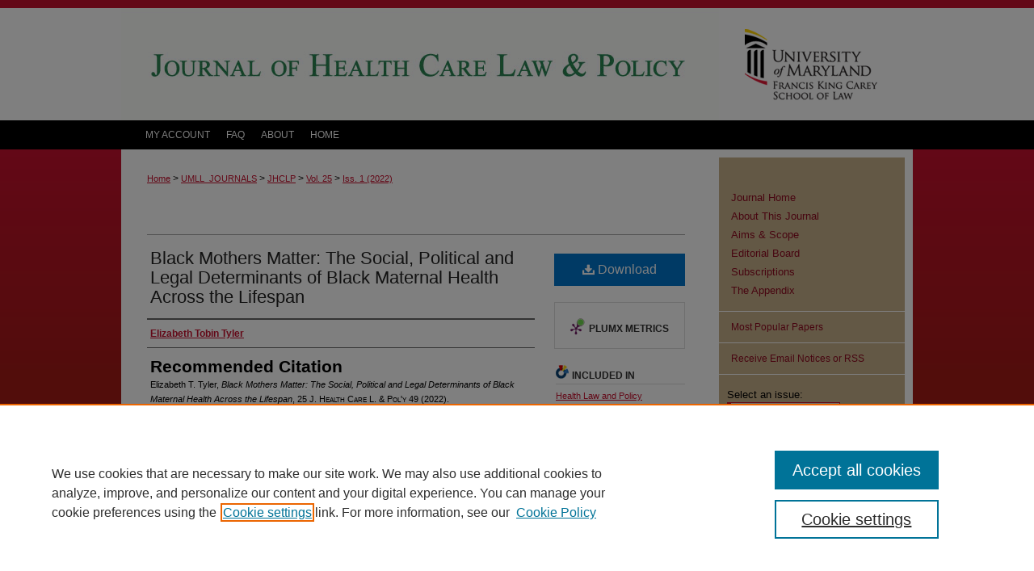

--- FILE ---
content_type: text/html; charset=UTF-8
request_url: https://digitalcommons.law.umaryland.edu/jhclp/vol25/iss1/3/
body_size: 7095
content:

<!DOCTYPE html>
<html lang="en">
<head><!-- inj yui3-seed: --><script type='text/javascript' src='//cdnjs.cloudflare.com/ajax/libs/yui/3.6.0/yui/yui-min.js'></script><script type='text/javascript' src='//ajax.googleapis.com/ajax/libs/jquery/1.10.2/jquery.min.js'></script><!-- Adobe Analytics --><script type='text/javascript' src='https://assets.adobedtm.com/4a848ae9611a/d0e96722185b/launch-d525bb0064d8.min.js'></script><script type='text/javascript' src=/assets/nr_browser_production.js></script>

<!-- def.1 -->
<meta charset="utf-8">
<meta name="viewport" content="width=device-width">
<title>
"Black Mothers Matter: The Social, Political and Legal Determinants of Black Maternal Health Across the Lifespan" by Elizabeth Tobin Tyler
</title>
 

<!-- FILE article_meta-tags.inc --><!-- FILE: /srv/sequoia/main/data/assets/site/article_meta-tags.inc -->
<meta itemprop="name" content="Black Mothers Matter: The Social, Political and Legal Determinants of Black Maternal Health Across the Lifespan">
<meta property="og:title" content="Black Mothers Matter: The Social, Political and Legal Determinants of Black Maternal Health Across the Lifespan">
<meta name="twitter:title" content="Black Mothers Matter: The Social, Political and Legal Determinants of Black Maternal Health Across the Lifespan">
<meta property="article:author" content="Elizabeth Tobin Tyler">
<meta name="author" content="Elizabeth Tobin Tyler">
<meta name="robots" content="noodp, noydir">
<meta name="description" content="By Elizabeth Tobin Tyler, Published on 01/01/22">
<meta itemprop="description" content="By Elizabeth Tobin Tyler, Published on 01/01/22">
<meta name="twitter:description" content="By Elizabeth Tobin Tyler, Published on 01/01/22">
<meta property="og:description" content="By Elizabeth Tobin Tyler, Published on 01/01/22">
<meta name="bepress_citation_journal_title" content="Journal of Health Care Law and Policy">
<meta name="bepress_citation_firstpage" content="49">
<meta name="bepress_citation_author" content="Tyler, Elizabeth Tobin">
<meta name="bepress_citation_title" content="Black Mothers Matter: The Social, Political and Legal Determinants of Black Maternal Health Across the Lifespan">
<meta name="bepress_citation_date" content="2022">
<meta name="bepress_citation_volume" content="25">
<meta name="bepress_citation_issue" content="1">
<!-- FILE: /srv/sequoia/main/data/assets/site/ir_download_link.inc -->
<!-- FILE: /srv/sequoia/main/data/assets/site/article_meta-tags.inc (cont) -->
<meta name="bepress_citation_pdf_url" content="https://digitalcommons.law.umaryland.edu/cgi/viewcontent.cgi?article=1415&amp;context=jhclp">
<meta name="bepress_citation_abstract_html_url" content="https://digitalcommons.law.umaryland.edu/jhclp/vol25/iss1/3">
<meta name="bepress_citation_online_date" content="2022/3/1">
<meta name="viewport" content="width=device-width">
<!-- Additional Twitter data -->
<meta name="twitter:card" content="summary">
<!-- Additional Open Graph data -->
<meta property="og:type" content="article">
<meta property="og:url" content="https://digitalcommons.law.umaryland.edu/jhclp/vol25/iss1/3">
<meta property="og:site_name" content="DigitalCommons@UM Carey Law">




<!-- FILE: article_meta-tags.inc (cont) -->
<meta name="bepress_is_article_cover_page" content="1">


<!-- sh.1 -->
<link rel="stylesheet" href="/ir-style.css" type="text/css" media="screen">
<link rel="stylesheet" href="/ir-custom.css" type="text/css" media="screen">
<link rel="stylesheet" href="/ir-local.css" type="text/css" media="screen">
<link rel="stylesheet" href="/jhclp/ir-local.css" type="text/css" media="screen">
<link type="text/css" rel="stylesheet" href="/assets/floatbox/floatbox.css">
<link rel="alternate" type="application/rss+xml" title="Journal of Health Care Law and Policy Newsfeed" href="/jhclp/recent.rss">
<link rel="shortcut icon" href="/favicon.ico" type="image/x-icon">
<script type="text/javascript" src="/assets/jsUtilities.js"></script>
<script type="text/javascript" src="/assets/footnoteLinks.js"></script>
<link rel="stylesheet" href="/ir-print.css" type="text/css" media="print">
<!--[if IE]>
<link rel="stylesheet" href="/ir-ie.css" type="text/css" media="screen">
<![endif]-->
<!-- end sh.1 -->




<script type="text/javascript">var pageData = {"page":{"environment":"prod","productName":"bpdg","language":"en","name":"ir_journal:volume:issue:article","businessUnit":"els:rp:st"},"visitor":{}};</script>

</head>
<body >
<!-- FILE /srv/sequoia/main/data/journals/digitalcommons.law.umaryland.edu/jhclp/assets/header.pregen --><!-- This is the mobile navbar file. Do not delete or move from the top of header.pregen -->
<!-- FILE: /srv/sequoia/main/data/assets/site/mobile_nav.inc --><!--[if !IE]>-->
<script src="/assets/scripts/dc-mobile/dc-responsive-nav.js"></script>

<header id="mobile-nav" class="nav-down device-fixed-height" style="visibility: hidden;">
  
  
  <nav class="nav-collapse">
    <ul>
      <li class="menu-item active device-fixed-width"><a href="https://digitalcommons.law.umaryland.edu" title="Home" data-scroll >Home</a></li>
      <li class="menu-item device-fixed-width"><a href="https://digitalcommons.law.umaryland.edu/do/search/advanced/" title="Search" data-scroll ><i class="icon-search"></i> Search</a></li>
      <li class="menu-item device-fixed-width"><a href="https://digitalcommons.law.umaryland.edu/communities.html" title="Browse" data-scroll >Browse Collection</a></li>
      <li class="menu-item device-fixed-width"><a href="/cgi/myaccount.cgi?context=" title="My Account" data-scroll >My Account</a></li>
      <li class="menu-item device-fixed-width"><a href="https://digitalcommons.law.umaryland.edu/about.html" title="About" data-scroll >About</a></li>
      <li class="menu-item device-fixed-width"><a href="https://network.bepress.com" title="Digital Commons Network" data-scroll ><img width="16" height="16" alt="DC Network" style="vertical-align:top;" src="/assets/md5images/8e240588cf8cd3a028768d4294acd7d3.png"> Digital Commons Network™</a></li>
    </ul>
  </nav>
</header>

<script src="/assets/scripts/dc-mobile/dc-mobile-nav.js"></script>
<!--<![endif]-->
<!-- FILE: /srv/sequoia/main/data/journals/digitalcommons.law.umaryland.edu/jhclp/assets/header.pregen (cont) -->
<div id="umd">
<div id="jhclp">


<div id="container"><a href="#main" class="skiplink" accesskey="2" >Skip to main content</a>

<div id="header">
<!-- FILE: /srv/sequoia/main/data/assets/site/ir_journal/ir_logo.inc -->




	





	
		<!-- FILE: /srv/sequoia/main/data/assets/site/ir_logo.inc -->




	<div id="logo">
		<a href="http://www.law.umaryland.edu/" title="University of Maryland Francis King Carey School of Law" >
			<img width="240" height="139" alt="DigitalCommons@UM Carey Law" border="0" src="/assets/md5images/b54793a1e12e424a16eb41eedf26f85c.gif">
		</a>
	</div>








<!-- FILE: /srv/sequoia/main/data/assets/site/ir_journal/ir_logo.inc (cont) -->
	
<!-- FILE: /srv/sequoia/main/data/journals/digitalcommons.law.umaryland.edu/jhclp/assets/header.pregen (cont) -->
<div id="pagetitle">

<h1><a href="https://digitalcommons.law.umaryland.edu/jhclp" title="Journal of Health Care Law and Policy" >Journal of Health Care Law and Policy</a></h1>
</div>
</div><div id="navigation"><!-- FILE: /srv/sequoia/main/data/assets/site/ir_navigation.inc -->

<div id="tabs" role="navigation" aria-label="Main"><ul><li id="tabfour"><a href="https://digitalcommons.law.umaryland.edu/cgi/myaccount.cgi?context=" title="My Account" ><span>My Account</span></a></li><li id="tabthree"><a href="https://digitalcommons.law.umaryland.edu/faq.html" title="FAQ" ><span>FAQ</span></a></li><li id="tabtwo"><a href="https://digitalcommons.law.umaryland.edu/about.html" title="About" ><span>About</span></a></li><li id="tabone"><a href="https://digitalcommons.law.umaryland.edu" title="Home" ><span>Home</span></a></li></ul></div>

<!-- FILE: /srv/sequoia/main/data/journals/digitalcommons.law.umaryland.edu/jhclp/assets/header.pregen (cont) --></div>



<div id="wrapper">
<div id="content">
<div id="main" class="text">
<!-- FILE: /srv/sequoia/main/data/assets/site/ir_journal/ir_breadcrumb.inc -->
	<ul id="pager">
		<li>&nbsp;</li>
		 
		<li>&nbsp;</li> 
		
	</ul>

<div class="crumbs" role="navigation" aria-label="Breadcrumb">
	<p>
		

		
		
		
			<a href="https://digitalcommons.law.umaryland.edu" class="ignore" >Home</a>
		
		
		
		
		
		
		
		
		 <span aria-hidden="true">&gt;</span> 
			<a href="https://digitalcommons.law.umaryland.edu/umll_journals" class="ignore" >UMLL_JOURNALS</a>
		
		
		
		
		
		 <span aria-hidden="true">&gt;</span> 
			<a href="https://digitalcommons.law.umaryland.edu/jhclp" class="ignore" >JHCLP</a>
		
		
		
		 <span aria-hidden="true">&gt;</span> 
			<a href="https://digitalcommons.law.umaryland.edu/jhclp/vol25" class="ignore" >Vol. 25</a>
		
		
		
		
		
		
		 <span aria-hidden="true">&gt;</span> 
			<a href="https://digitalcommons.law.umaryland.edu/jhclp/vol25/iss1" class="ignore" >Iss. 1 (2022)</a>
		
		
		
		
		
	</p>
</div>

<div class="clear">&nbsp;</div>
<!-- FILE: /srv/sequoia/main/data/journals/digitalcommons.law.umaryland.edu/jhclp/assets/header.pregen (cont) --> 
<script type="text/javascript" src="/assets/floatbox/floatbox.js"></script>
<!-- FILE: /srv/sequoia/main/data/assets/site/ir_journal/article_info.inc --><!-- FILE: /srv/sequoia/main/data/assets/site/openurl.inc -->
<!-- FILE: /srv/sequoia/main/data/assets/site/ir_journal/article_info.inc (cont) -->
<!-- FILE: /srv/sequoia/main/data/assets/site/ir_download_link.inc -->
<!-- FILE: /srv/sequoia/main/data/assets/site/ir_journal/article_info.inc (cont) -->
<!-- FILE: /srv/sequoia/main/data/assets/site/ir_journal/ir_article_header.inc --><div id="sub">
<div id="alpha"><!-- FILE: /srv/sequoia/main/data/assets/site/ir_journal/article_info.inc (cont) --><div id='title' class='element'>
<h1><a href='https://digitalcommons.law.umaryland.edu/cgi/viewcontent.cgi?article=1415&amp;context=jhclp'>Black Mothers Matter: The Social, Political and Legal Determinants of Black Maternal Health Across the Lifespan</a></h1>
</div>
<div class='clear'></div>
<div id='authors' class='element'>
<h2 class='visually-hidden'>Authors</h2>
<p class="author"><a href='https://digitalcommons.law.umaryland.edu/do/search/?q=author%3A%22Elizabeth%20Tobin%20Tyler%22&start=0&context=145230'><strong>Elizabeth Tobin Tyler</strong></a><br />
</p></div>
<div class='clear'></div>
<div id='recommended_citation' class='element'>
<h2 class='field-heading'>Recommended Citation</h2>
<!-- FILE: /srv/sequoia/main/data/journals/digitalcommons.law.umaryland.edu/jhclp/assets/ir_citation.inc --><p class="citation">
Elizabeth T. Tyler,
<em>Black Mothers Matter: The Social, Political and Legal Determinants of Black Maternal Health Across the Lifespan</em>,
25 J. H<span class="smallcaps">ealth</span> C<span class="smallcaps">are</span> L. &amp; P<span class="smallcaps">ol'y</span>
49
(2022).
<br>
Available at: https://digitalcommons.law.umaryland.edu/jhclp/vol25/iss1/3<!-- FILE: /srv/sequoia/main/data/assets/site/ir_journal/article_info.inc (cont) --></div>
<div class='clear'></div>
</div>
    </div>
    <div id='beta_7-3'>
<!-- FILE: /srv/sequoia/main/data/assets/site/info_box_7_3.inc --><!-- FILE: /srv/sequoia/main/data/assets/site/openurl.inc -->
<!-- FILE: /srv/sequoia/main/data/assets/site/info_box_7_3.inc (cont) -->
<!-- FILE: /srv/sequoia/main/data/assets/site/ir_download_link.inc -->
<!-- FILE: /srv/sequoia/main/data/assets/site/info_box_7_3.inc (cont) -->
	<!-- FILE: /srv/sequoia/main/data/assets/site/info_box_download_button.inc --><div class="aside download-button">
      <a id="pdf" class="btn" href="https://digitalcommons.law.umaryland.edu/cgi/viewcontent.cgi?article=1415&amp;context=jhclp" title="PDF (712&nbsp;KB) opens in new window" target="_blank" > 
    	<i class="icon-download-alt" aria-hidden="true"></i>
        Download
      </a>
</div>
<!-- FILE: /srv/sequoia/main/data/assets/site/info_box_7_3.inc (cont) -->
	<!-- FILE: /srv/sequoia/main/data/assets/site/info_box_embargo.inc -->
<!-- FILE: /srv/sequoia/main/data/assets/site/info_box_7_3.inc (cont) -->
<!-- FILE: /srv/sequoia/main/data/assets/site/info_box_custom_upper.inc -->
<!-- FILE: /srv/sequoia/main/data/assets/site/info_box_7_3.inc (cont) -->
<!-- FILE: /srv/sequoia/main/data/assets/site/info_box_openurl.inc -->
<!-- FILE: /srv/sequoia/main/data/assets/site/info_box_7_3.inc (cont) -->
<!-- FILE: /srv/sequoia/main/data/assets/site/info_box_article_metrics.inc -->
<div id="article-stats" class="aside hidden">
    <p class="article-downloads-wrapper hidden"><span id="article-downloads"></span> DOWNLOADS</p>
    <p class="article-stats-date hidden">Since March 01, 2022</p>
    <p class="article-plum-metrics">
        <a href="https://plu.mx/plum/a/?repo_url=https://digitalcommons.law.umaryland.edu/jhclp/vol25/iss1/3" class="plumx-plum-print-popup plum-bigben-theme" data-badge="true" data-hide-when-empty="true" ></a>
    </p>
</div>
<script type="text/javascript" src="//cdn.plu.mx/widget-popup.js"></script>
<!-- Article Download Counts -->
<script type="text/javascript" src="/assets/scripts/article-downloads.pack.js"></script>
<script type="text/javascript">
    insertDownloads(28293409);
</script>
<!-- Add border to Plum badge & download counts when visible -->
<script>
// bind to event when PlumX widget loads
jQuery('body').bind('plum:widget-load', function(e){
// if Plum badge is visible
  if (jQuery('.PlumX-Popup').length) {
// remove 'hidden' class
  jQuery('#article-stats').removeClass('hidden');
  jQuery('.article-stats-date').addClass('plum-border');
  }
});
// bind to event when page loads
jQuery(window).bind('load',function(e){
// if DC downloads are visible
  if (jQuery('#article-downloads').text().length > 0) {
// add border to aside
  jQuery('#article-stats').removeClass('hidden');
  }
});
</script>
<!-- Adobe Analytics: Download Click Tracker -->
<script>
$(function() {
  // Download button click event tracker for PDFs
  $(".aside.download-button").on("click", "a#pdf", function(event) {
    pageDataTracker.trackEvent('navigationClick', {
      link: {
          location: 'aside download-button',
          name: 'pdf'
      }
    });
  });
  // Download button click event tracker for native files
  $(".aside.download-button").on("click", "a#native", function(event) {
    pageDataTracker.trackEvent('navigationClick', {
        link: {
            location: 'aside download-button',
            name: 'native'
        }
     });
  });
});
</script>
<!-- FILE: /srv/sequoia/main/data/assets/site/info_box_7_3.inc (cont) -->
	<!-- FILE: /srv/sequoia/main/data/assets/site/info_box_disciplines.inc -->
	<div id="beta-disciplines" class="aside">
		<h4>Included in</h4>
	<p>
					<a href="https://network.bepress.com/hgg/discipline/901" title="Health Law and Policy Commons" >Health Law and Policy Commons</a>, 
					<a href="https://network.bepress.com/hgg/discipline/1300" title="Law and Race Commons" >Law and Race Commons</a>, 
					<a href="https://network.bepress.com/hgg/discipline/853" title="Law and Society Commons" >Law and Society Commons</a>
	</p>
	</div>
<!-- FILE: /srv/sequoia/main/data/assets/site/info_box_7_3.inc (cont) -->
<!-- FILE: /srv/sequoia/main/data/assets/site/bookmark_widget.inc -->
<div id="share" class="aside">
<h2>Share</h2>
	<div class="a2a_kit a2a_kit_size_24 a2a_default_style">
    	<a class="a2a_button_facebook"></a>
    	<a class="a2a_button_linkedin"></a>
		<a class="a2a_button_whatsapp"></a>
		<a class="a2a_button_email"></a>
    	<a class="a2a_dd"></a>
    	<script async src="https://static.addtoany.com/menu/page.js"></script>
	</div>
</div>
<!-- FILE: /srv/sequoia/main/data/assets/site/info_box_7_3.inc (cont) -->
<!-- FILE: /srv/sequoia/main/data/assets/site/info_box_geolocate.inc --><!-- FILE: /srv/sequoia/main/data/assets/site/ir_geolocate_enabled_and_displayed.inc -->
<!-- FILE: /srv/sequoia/main/data/assets/site/info_box_geolocate.inc (cont) -->
<!-- FILE: /srv/sequoia/main/data/assets/site/info_box_7_3.inc (cont) -->
	<!-- FILE: /srv/sequoia/main/data/assets/site/zotero_coins.inc -->
<span class="Z3988" title="ctx_ver=Z39.88-2004&amp;rft_val_fmt=info%3Aofi%2Ffmt%3Akev%3Amtx%3Ajournal&amp;rft_id=https%3A%2F%2Fdigitalcommons.law.umaryland.edu%2Fjhclp%2Fvol25%2Fiss1%2F3&amp;rft.atitle=Black%20Mothers%20Matter%3A%20The%20Social%2C%20Political%20and%20Legal%20Determinants%20of%20Black%20Maternal%20Health%20Across%20the%20Lifespan&amp;rft.aufirst=Elizabeth&amp;rft.aulast=Tyler&amp;rft.jtitle=Journal%20of%20Health%20Care%20Law%20and%20Policy&amp;rft.volume=25&amp;rft.issue=1&amp;rft.spage=49&amp;rft.date=2022-01-01">COinS</span>
<!-- FILE: /srv/sequoia/main/data/assets/site/info_box_7_3.inc (cont) -->
<!-- FILE: /srv/sequoia/main/data/assets/site/info_box_custom_lower.inc -->
<!-- FILE: /srv/sequoia/main/data/assets/site/info_box_7_3.inc (cont) -->
<!-- FILE: /srv/sequoia/main/data/assets/site/ir_journal/article_info.inc (cont) --></div>
<div class='clear'>&nbsp;</div>
<!-- FILE: /srv/sequoia/main/data/assets/site/ir_journal/ir_article_custom_fields.inc -->
<!-- FILE: /srv/sequoia/main/data/assets/site/ir_journal/article_info.inc (cont) -->
<!-- FILE: /srv/sequoia/main/data/assets/site/ir_journal/volume/issue/article/index.html (cont) --> 

<!-- FILE /srv/sequoia/main/data/assets/site/ir_journal/footer.pregen -->
	<!-- FILE: /srv/sequoia/main/data/assets/site/ir_journal/footer_inherit_7_8.inc -->					</div>

	<div class="verticalalign">&nbsp;</div>
	<div class="clear">&nbsp;</div>

				</div>

					<div id="sidebar">
						<!-- FILE: /srv/sequoia/main/data/assets/site/ir_journal/ir_journal_sidebar_7_8.inc -->

	<!-- FILE: /srv/sequoia/main/data/journals/digitalcommons.law.umaryland.edu/jhclp/assets/ir_journal_sidebar_links_7_8.inc --><ul class="sb-custom-journal">
	<li class="sb-home">
		<a href="https://digitalcommons.law.umaryland.edu/jhclp" title="Journal of Health Care Law and Policy" accesskey="1" >
				Journal Home
		</a>
	</li>
		<li class="sb-about">
			<a href="https://digitalcommons.law.umaryland.edu/jhclp/about.html" >
				About This Journal
			</a>
		</li>
		<li class="sb-aims">
			<a href="https://digitalcommons.law.umaryland.edu/jhclp/aimsandscope.html" >
				Aims & Scope
			</a>
		</li>
		<li class="sb-ed-board">
			<a href="https://digitalcommons.law.umaryland.edu/jhclp/editorialboard.html" >
				Editorial Board
			</a>
		</li>
		<li>
			<a href="https://digitalcommons.law.umaryland.edu/jhclp/subscriptions.html" title="JHCLP Subscriptions" >Subscriptions</a>
		</li>
		<li class="sb-appendix">
			<a href="https://digitalcommons.law.umaryland.edu/appendix" >
				The Appendix
			</a>
		</li>
</ul><!-- FILE: /srv/sequoia/main/data/assets/site/ir_journal/ir_journal_sidebar_7_8.inc (cont) -->
		<!-- FILE: /srv/sequoia/main/data/assets/site/urc_badge.inc -->
<!-- FILE: /srv/sequoia/main/data/assets/site/ir_journal/ir_journal_sidebar_7_8.inc (cont) -->
	<!-- FILE: /srv/sequoia/main/data/assets/site/ir_journal/ir_journal_navcontainer_7_8.inc --><div id="navcontainer">
	<ul id="navlist">
			<li class="sb-popular">
				<a href="https://digitalcommons.law.umaryland.edu/jhclp/topdownloads.html" title="View the top downloaded papers" >
						Most Popular Papers
				</a>
			</li>
			<li class="sb-rss">
				<a href="https://digitalcommons.law.umaryland.edu/jhclp/announcements.html" title="Receive notifications of new content" >
					Receive Email Notices or RSS
				</a>
			</li>
	</ul>
<!-- FILE: /srv/sequoia/main/data/assets/site/ir_journal/ir_journal_special_issue_7_8.inc -->
<!-- FILE: /srv/sequoia/main/data/assets/site/ir_journal/ir_journal_navcontainer_7_8.inc (cont) -->
</div><!-- FILE: /srv/sequoia/main/data/assets/site/ir_journal/ir_journal_sidebar_7_8.inc (cont) -->
	<!-- FILE: /srv/sequoia/main/data/assets/site/ir_journal/ir_journal_sidebar_search_7_8.inc --><div class="sidebar-search">
	<form method="post" action="https://digitalcommons.law.umaryland.edu/cgi/redirect.cgi" id="browse">
		<label for="url">
			Select an issue:
		</label>
			<br>
		<!-- FILE: /srv/sequoia/main/data/assets/site/ir_journal/ir_journal_volume_issue_popup_7_8.inc --><div>
	<span class="border">
								<select name="url" id="url">
							<option value="https://digitalcommons.law.umaryland.edu/jhclp/all_issues.html">
								All Issues
							</option>
										<option value="https://digitalcommons.law.umaryland.edu/jhclp/vol28/iss1">
											Vol. 28, 
											Iss. 1
										</option>
										<option value="https://digitalcommons.law.umaryland.edu/jhclp/vol27/iss2">
											Vol. 27, 
											Iss. 2
										</option>
										<option value="https://digitalcommons.law.umaryland.edu/jhclp/vol27/iss1">
											Vol. 27, 
											Iss. 1
										</option>
										<option value="https://digitalcommons.law.umaryland.edu/jhclp/vol26/iss2">
											Vol. 26, 
											Iss. 2
										</option>
										<option value="https://digitalcommons.law.umaryland.edu/jhclp/vol26/iss1">
											Vol. 26, 
											Iss. 1
										</option>
										<option value="https://digitalcommons.law.umaryland.edu/jhclp/vol25/iss2">
											Vol. 25, 
											Iss. 2
										</option>
										<option value="https://digitalcommons.law.umaryland.edu/jhclp/vol25/iss1">
											Vol. 25, 
											Iss. 1
										</option>
										<option value="https://digitalcommons.law.umaryland.edu/jhclp/vol24/iss2">
											Vol. 24, 
											Iss. 2
										</option>
										<option value="https://digitalcommons.law.umaryland.edu/jhclp/vol24/iss1">
											Vol. 24, 
											Iss. 1
										</option>
										<option value="https://digitalcommons.law.umaryland.edu/jhclp/vol23/iss2">
											Vol. 23, 
											Iss. 2
										</option>
										<option value="https://digitalcommons.law.umaryland.edu/jhclp/vol23/iss1">
											Vol. 23, 
											Iss. 1
										</option>
										<option value="https://digitalcommons.law.umaryland.edu/jhclp/vol22/iss2">
											Vol. 22, 
											Iss. 2
										</option>
										<option value="https://digitalcommons.law.umaryland.edu/jhclp/vol22/iss1">
											Vol. 22, 
											Iss. 1
										</option>
										<option value="https://digitalcommons.law.umaryland.edu/jhclp/vol21/iss2">
											Vol. 21, 
											Iss. 2
										</option>
										<option value="https://digitalcommons.law.umaryland.edu/jhclp/vol21/iss1">
											Vol. 21, 
											Iss. 1
										</option>
										<option value="https://digitalcommons.law.umaryland.edu/jhclp/vol20/iss1">
											Vol. 20, 
											Iss. 1
										</option>
										<option value="https://digitalcommons.law.umaryland.edu/jhclp/vol19/iss2">
											Vol. 19, 
											Iss. 2
										</option>
										<option value="https://digitalcommons.law.umaryland.edu/jhclp/vol19/iss1">
											Vol. 19, 
											Iss. 1
										</option>
										<option value="https://digitalcommons.law.umaryland.edu/jhclp/vol18/iss2">
											Vol. 18, 
											Iss. 2
										</option>
										<option value="https://digitalcommons.law.umaryland.edu/jhclp/vol18/iss1">
											Vol. 18, 
											Iss. 1
										</option>
										<option value="https://digitalcommons.law.umaryland.edu/jhclp/vol17/iss2">
											Vol. 17, 
											Iss. 2
										</option>
										<option value="https://digitalcommons.law.umaryland.edu/jhclp/vol17/iss1">
											Vol. 17, 
											Iss. 1
										</option>
										<option value="https://digitalcommons.law.umaryland.edu/jhclp/vol16/iss2">
											Vol. 16, 
											Iss. 2
										</option>
										<option value="https://digitalcommons.law.umaryland.edu/jhclp/vol16/iss1">
											Vol. 16, 
											Iss. 1
										</option>
										<option value="https://digitalcommons.law.umaryland.edu/jhclp/vol15/iss2">
											Vol. 15, 
											Iss. 2
										</option>
										<option value="https://digitalcommons.law.umaryland.edu/jhclp/vol15/iss1">
											Vol. 15, 
											Iss. 1
										</option>
										<option value="https://digitalcommons.law.umaryland.edu/jhclp/vol14/iss2">
											Vol. 14, 
											Iss. 2
										</option>
										<option value="https://digitalcommons.law.umaryland.edu/jhclp/vol14/iss1">
											Vol. 14, 
											Iss. 1
										</option>
										<option value="https://digitalcommons.law.umaryland.edu/jhclp/vol13/iss2">
											Vol. 13, 
											Iss. 2
										</option>
										<option value="https://digitalcommons.law.umaryland.edu/jhclp/vol13/iss1">
											Vol. 13, 
											Iss. 1
										</option>
										<option value="https://digitalcommons.law.umaryland.edu/jhclp/vol12/iss2">
											Vol. 12, 
											Iss. 2
										</option>
										<option value="https://digitalcommons.law.umaryland.edu/jhclp/vol12/iss1">
											Vol. 12, 
											Iss. 1
										</option>
										<option value="https://digitalcommons.law.umaryland.edu/jhclp/vol11/iss2">
											Vol. 11, 
											Iss. 2
										</option>
										<option value="https://digitalcommons.law.umaryland.edu/jhclp/vol11/iss1">
											Vol. 11, 
											Iss. 1
										</option>
										<option value="https://digitalcommons.law.umaryland.edu/jhclp/vol10/iss2">
											Vol. 10, 
											Iss. 2
										</option>
										<option value="https://digitalcommons.law.umaryland.edu/jhclp/vol10/iss1">
											Vol. 10, 
											Iss. 1
										</option>
										<option value="https://digitalcommons.law.umaryland.edu/jhclp/vol9/iss2">
											Vol. 9, 
											Iss. 2
										</option>
										<option value="https://digitalcommons.law.umaryland.edu/jhclp/vol9/iss1">
											Vol. 9, 
											Iss. 1
										</option>
										<option value="https://digitalcommons.law.umaryland.edu/jhclp/vol8/iss2">
											Vol. 8, 
											Iss. 2
										</option>
										<option value="https://digitalcommons.law.umaryland.edu/jhclp/vol8/iss1">
											Vol. 8, 
											Iss. 1
										</option>
										<option value="https://digitalcommons.law.umaryland.edu/jhclp/vol7/iss2">
											Vol. 7, 
											Iss. 2
										</option>
										<option value="https://digitalcommons.law.umaryland.edu/jhclp/vol7/iss1">
											Vol. 7, 
											Iss. 1
										</option>
										<option value="https://digitalcommons.law.umaryland.edu/jhclp/vol6/iss2">
											Vol. 6, 
											Iss. 2
										</option>
										<option value="https://digitalcommons.law.umaryland.edu/jhclp/vol6/iss1">
											Vol. 6, 
											Iss. 1
										</option>
										<option value="https://digitalcommons.law.umaryland.edu/jhclp/vol5/iss2">
											Vol. 5, 
											Iss. 2
										</option>
										<option value="https://digitalcommons.law.umaryland.edu/jhclp/vol5/iss1">
											Vol. 5, 
											Iss. 1
										</option>
										<option value="https://digitalcommons.law.umaryland.edu/jhclp/vol4/iss2">
											Vol. 4, 
											Iss. 2
										</option>
										<option value="https://digitalcommons.law.umaryland.edu/jhclp/vol4/iss1">
											Vol. 4, 
											Iss. 1
										</option>
										<option value="https://digitalcommons.law.umaryland.edu/jhclp/vol3/iss2">
											Vol. 3, 
											Iss. 2
										</option>
										<option value="https://digitalcommons.law.umaryland.edu/jhclp/vol3/iss1">
											Vol. 3, 
											Iss. 1
										</option>
										<option value="https://digitalcommons.law.umaryland.edu/jhclp/vol2/iss2">
											Vol. 2, 
											Iss. 2
										</option>
										<option value="https://digitalcommons.law.umaryland.edu/jhclp/vol2/iss1">
											Vol. 2, 
											Iss. 1
										</option>
										<option value="https://digitalcommons.law.umaryland.edu/jhclp/vol1/iss2">
											Vol. 1, 
											Iss. 2
										</option>
										<option value="https://digitalcommons.law.umaryland.edu/jhclp/vol1/iss1">
											Vol. 1, 
											Iss. 1
										</option>
						</select>
		<input type="submit" value="Browse" class="searchbutton" style="font-size:11px;">
	</span>
</div>
<!-- FILE: /srv/sequoia/main/data/assets/site/ir_journal/ir_journal_sidebar_search_7_8.inc (cont) -->
			<div style="clear:left;">&nbsp;</div>
	</form>
	<!-- FILE: /srv/sequoia/main/data/assets/site/ir_sidebar_search_7_8.inc -->
<form method='get' action='https://digitalcommons.law.umaryland.edu/do/search/' id="sidebar-search">
	<label for="search" accesskey="4">
		Enter search terms:
	</label>
		<div>
			<span class="border">
				<input type="text" name='q' class="search" id="search">
			</span> 
			<input type="submit" value="Search" class="searchbutton" style="font-size:11px;">
		</div>
	<label for="context" class="visually-hidden">
		Select context to search:
	</label> 
		<div>
			<span class="border">
				<select name="fq" id="context">
						<option value='virtual_ancestor_link:"https://digitalcommons.law.umaryland.edu/jhclp"'>in this journal</option>
					<option value='virtual_ancestor_link:"https://digitalcommons.law.umaryland.edu"'>in this repository</option>
					<option value='virtual_ancestor_link:"http:/"'>across all repositories</option>
				</select>
			</span>
		</div>
</form>
<p class="advanced">
		<a href="https://digitalcommons.law.umaryland.edu/do/search/advanced/?fq=virtual_ancestor_link:%22https://digitalcommons.law.umaryland.edu/jhclp%22" >
			Advanced Search
		</a>
</p>
<!-- FILE: /srv/sequoia/main/data/assets/site/ir_journal/ir_journal_sidebar_search_7_8.inc (cont) -->
</div>
<!-- FILE: /srv/sequoia/main/data/assets/site/ir_journal/ir_journal_sidebar_7_8.inc (cont) -->
	<!-- FILE: /srv/sequoia/main/data/assets/site/ir_journal/ir_journal_issn_7_8.inc --><!-- FILE: /srv/sequoia/main/data/assets/site/ir_journal/ir_journal_sidebar_7_8.inc (cont) -->
	<!-- FILE: /srv/sequoia/main/data/assets/site/ir_journal/ir_journal_custom_lower_7_8.inc --><!-- FILE: /srv/sequoia/main/data/assets/site/ir_journal/ir_journal_sidebar_7_8.inc (cont) -->
	<!-- FILE: /srv/sequoia/main/data/assets/site/ir_journal/ir_custom_sidebar_images.inc --><!-- FILE: /srv/sequoia/main/data/assets/site/ir_journal/ir_journal_sidebar_7_8.inc (cont) -->
	<!-- FILE: /srv/sequoia/main/data/assets/site/ir_sidebar_geolocate.inc --><!-- FILE: /srv/sequoia/main/data/assets/site/ir_geolocate_enabled_and_displayed.inc -->
<!-- FILE: /srv/sequoia/main/data/assets/site/ir_sidebar_geolocate.inc (cont) -->
<!-- FILE: /srv/sequoia/main/data/assets/site/ir_journal/ir_journal_sidebar_7_8.inc (cont) -->
	<!-- FILE: /srv/sequoia/main/data/assets/site/ir_journal/ir_journal_custom_lowest_7_8.inc --><!-- FILE: /srv/sequoia/main/data/assets/site/ir_journal/ir_journal_sidebar_7_8.inc (cont) -->

<!-- FILE: /srv/sequoia/main/data/assets/site/ir_journal/footer_inherit_7_8.inc (cont) -->
							<div class="verticalalign">&nbsp;</div>
					</div>

			</div>

			
				<!-- FILE: /srv/sequoia/main/data/assets/site/ir_footer_content.inc --><div id="footer" role="contentinfo">
	
	
	<!-- FILE: /srv/sequoia/main/data/assets/site/ir_bepress_logo.inc --><div id="bepress">

<a href="https://www.elsevier.com/solutions/digital-commons" title="Elsevier - Digital Commons" >
	<em>Elsevier - Digital Commons</em>
</a>

</div>
<!-- FILE: /srv/sequoia/main/data/assets/site/ir_footer_content.inc (cont) -->
	<p>
		<a href="https://digitalcommons.law.umaryland.edu" title="Home page" accesskey="1" >Home</a> | 
		<a href="https://digitalcommons.law.umaryland.edu/about.html" title="About" >About</a> | 
		<a href="https://digitalcommons.law.umaryland.edu/faq.html" title="FAQ" >FAQ</a> | 
		<a href="/cgi/myaccount.cgi?context=" title="My Account Page" accesskey="3" >My Account</a> | 
		<a href="https://digitalcommons.law.umaryland.edu/accessibility.html" title="Accessibility Statement" accesskey="0" >Accessibility Statement</a>
	</p>
	<p>
	
	
		<a class="secondary-link" href="https://www.elsevier.com/legal/privacy-policy" title="Privacy Policy" >Privacy</a>
	
		<a class="secondary-link" href="https://www.elsevier.com/legal/elsevier-website-terms-and-conditions" title="Copyright Policy" >Copyright</a>	
	</p> 
	
</div>

<!-- FILE: /srv/sequoia/main/data/assets/site/ir_journal/footer_inherit_7_8.inc (cont) -->
					

		</div>
	</div>
</div>

<!-- FILE: /srv/sequoia/main/data/digitalcommons.law.umaryland.edu/assets/ir_analytics.inc --><script>
  (function(i,s,o,g,r,a,m){i['GoogleAnalyticsObject']=r;i[r]=i[r]||function(){
  (i[r].q=i[r].q||[]).push(arguments)},i[r].l=1*new Date();a=s.createElement(o),
  m=s.getElementsByTagName(o)[0];a.async=1;a.src=g;m.parentNode.insertBefore(a,m)
  })(window,document,'script','https://www.google-analytics.com/analytics.js','ga');

  ga('create', 'UA-5499681-42', 'auto');
  ga('send', 'pageview');

</script><!-- FILE: /srv/sequoia/main/data/assets/site/ir_journal/footer_inherit_7_8.inc (cont) -->

<!-- FILE: /srv/sequoia/main/data/assets/site/ir_journal/footer.pregen (cont) -->

<script type='text/javascript' src='/assets/scripts/bpbootstrap-20160726.pack.js'></script><script type='text/javascript'>BPBootstrap.init({appendCookie:''})</script></body></html>


--- FILE ---
content_type: text/css
request_url: https://digitalcommons.law.umaryland.edu/ir-local.css
body_size: 1548
content:
/*
-----------------------------------------------
bepress IR local stylesheet.
Author:   Kyle G Sessions
Version:  17 November 2011
PLEASE SAVE THIS FILE LOCALLY!
----------------------------------------------- */

body { background: #a51a17 url(assets/md5images/a4b310271531f2ef10ce0dbbe24f5bcb.gif) top left repeat-x; }
body.desktop { padding-top: 10px !important; }

/* Header */

#umd #header { height: 139px; }

#umd #header #pagetitle,
#umd #header h1,
#umd #header h1 a {
	display: block;
	float: left;
	width: 740px;
	height: 139px;
	margin: 0;
	padding: 0; }

#umd #header h1 a {
	text-indent: -9999px;
	background: #ffffff url(assets/md5images/780622b596a73041ae4155c382e3a1f3.gif) top left no-repeat; }

/* Navigation */

#umd #navigation {
	height: 36px;
	border-bottom: 10px solid #fff; }

* html #umd #navigation { margin-top: -3px; }

#umd #navigation #tabs {
	font-size: 12px;
	float: left;
	padding-left: 20px; }

#umd #navigation #tabs li { margin: 0; }

#umd #navigation #tabs a {
	float: left;
	border: 0;
	font-weight: normal;
	font-family: GothamNarrow, Arial, Verdana, Helvetica, sans-serif;
	line-height: 36px;
	height: 36px;
	margin: 0 10px;
	padding: 0;
	text-transform: uppercase;
	color: #fff;
	background-color: transparent; }

#umd #navigation #tabs a:link,
#umd #navigation #tabs a:visited {
	text-decoration: none; }

#umd #navigation #tabs a:hover,
#umd #navigation #tabs a:active,
#umd #navigation #tabs a:focus {
	text-decoration: underline; }

/* Sidebar */

#umd #sidebar {
	font-family: "Gotham Book", Arial, Verdana, Helvetica, sans-serif;
	font-size: 13px; }

#umd #sidebar a:link,
#umd #sidebar a:visited {
	color: #8f0b21;
	text-decoration: none; }

#umd #sidebar a:hover,
#umd #sidebar a:active,
#umd #sidebar a:focus {
	background-color: transparent; 
	color: #510612;
	text-decoration: underline; }

#umd #sidebar h2 {
	font-family: "Gotham Medium", Arial, Verdana, Helvetica, sans-serif;
	font-size: 15px;
	color: #000;
	border: 0;
	background-color: transparent; }

#umd #sidebar form label { color: #000; }

#umd #sidebar ul#side-notify {
	font-size: 12px;
	margin-top: -1.5em; }

#umd #sidebar input#email_address, 
#umd #sidebar input#search,
#umd #sidebar select,
#umd .form-table select,
#umd .form-table input#author {	
	border: 1px solid #c8102e;
	border-left: 5px solid #c8102e; }

#umd #sidebar p.site-follow .pull-right a { margin-right: 10px; }

/* Footer */

#umd #footer {
	border-top: 10px solid #fff;
	background-color: #a51a17; }

#umd #footer p {
	font-size: 12px;
	font-family: "Gotham Book", Arial, Verdana, Helvetica, sans-serif; }

#umd #footer p,
#umd #footer p a:link,
#umd #footer p a:visited {
	color: #fff;
	text-decoration: none; }

#umd #footer p a:hover,
#umd #footer p a:active,
#umd #footer p a:focus {
	color: #fff;
	text-decoration: underline; }

/* Main content area */

#umd #main.text a:link,
#umd #main.text a:visited {
	color: #c8102e;
	text-decoration: underline; }

#umd #main.text a:hover,
#umd #main.text a:active,
#umd #main.text a:focus {
	color: #8f0b21;
	text-decoration: underline; }

#umd #main.text h2 { font-size: 21px; }

#umd #main.text .box h2 {
	font-size: 16px;
	border-bottom-color: #999; }

* html #umd #main.text #cover-browse h3 { height: 1%; }
*+html #umd #main.text #cover-browse h3 { min-height: 1%; }

#umd #main.text #cover-browse h3 a {
	font-size: 15px;
	font-weight: normal; }

#umd #main.text .articleInfo a,
#umd #main.text .box a:link,
#umd #main.text .box a:visited,
#umd #main.text h2#series-title a:link,
#umd #main.text h2#series-title a:visited {
	text-decoration: none; }

#umd #main.text .box a:hover,
#umd #main.text .box a:active,
#umd #main.text .box a:focus,
#umd #main.text h2#series-title a:hover,
#umd #main.text h2#series-title a:active,
#umd #main.text h2#series-title a:focus {
	text-decoration: underline; }

/* Image Localizations */

#wrapper {
	background-image: url(assets/md5images/18d0907e9a66648ec8ba1f43d66d0bcd.gif);
	background-repeat: repeat-y; }

#content ul li,
.communities dd span,
.communities dd ul li {
	background-image: url(assets/md5images/e12f8ddef47389e968ce72a8735aecd5.gif); }

#cover-browse h3 {
	background: transparent url(assets/md5images/e12f8ddef47389e968ce72a8735aecd5.gif) left no-repeat; }

#message ul.confirm ul li,
#message ul.warning ul li {
	background-image: url(assets/md5images/e12f8ddef47389e968ce72a8735aecd5.gif); }

.box p a:link,
.box p a:visited {
	background: transparent url(assets/md5images/bb4ce1874f65bbbe04c268d4c3b5e2b9.gif) bottom left repeat-x; }

.box p a:active,
.box p a:hover,
.box p a:focus {
	background: #f5f5f5 url(assets/md5images/bb4ce1874f65bbbe04c268d4c3b5e2b9.gif) bottom left repeat-x; }

.divider,
.series-div {
	background: transparent url(assets/md5images/bb4ce1874f65bbbe04c268d4c3b5e2b9.gif) left repeat-x; }
	
.smallcaps
{
font-variant: small-caps;
}

#umd .intro #quilter {
float: left;
margin-right: 8px; }

#umd #main.text #book-gallery .container ul#gallery_items.thumb_view li .content_block ul li {	
	margin-left: 15px;
	padding: 0;
	padding-left: 10px;
	background: url(assets/md5images/e12f8ddef47389e968ce72a8735aecd5.gif) 0 .5em no-repeat;
	width: 450px; }

--- FILE ---
content_type: text/css
request_url: https://digitalcommons.law.umaryland.edu/jhclp/ir-local.css
body_size: 312
content:
/*
-----------------------------------------------
bepress IR local stylesheet.
Author:   Kyle G Sessions
Version:  17 November 2011
PLEASE SAVE THIS FILE LOCALLY!
----------------------------------------------- */

#jhclp #header,
#umd #jhclp #pagetitle,
#umd #jhclp #header h1,
#jhclp #header h1 a {
        display: block;
        margin: 0;
        padding: 0; }

#jhclp #header h1 a {
        background: url(../assets/md5images/01900a84057b1de983e1e3ca2245dc56.gif) top left no-repeat;
        text-indent: -9999px; }
        
#jhclp #navlist li a {font-size:12px;}
        
        
/* Right justify editorial board text 8/28/14 DS */
#umd #jhclp #main.text #coverart #beta #coverart-box-container #coverart-editors.coverart-box dl dt {text-align:right;}
#umd #jhclp #main.text #coverart #beta #coverart-box-container #coverart-editors.coverart-box dl {text-align:right;}       